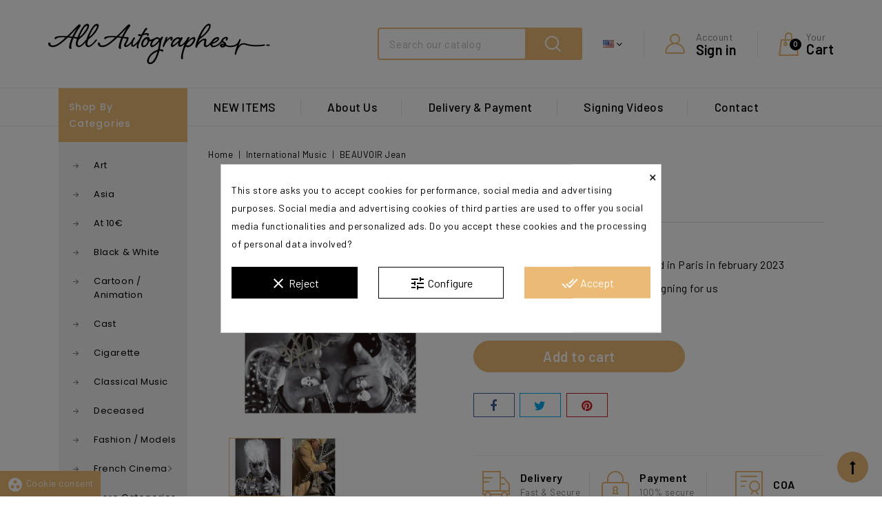

--- FILE ---
content_type: text/html; charset=utf-8
request_url: https://www.all-autographes.com/en/international-music/57474-beauvoir-jean.html
body_size: 16238
content:
<!doctype html>
<html lang="en">

  <head>
    
      
<meta charset="utf-8">


<meta http-equiv="x-ua-compatible" content="ie=edge">



  <link rel="canonical" href="https://www.all-autographes.com/en/international-music/57474-beauvoir-jean.html">

  <title>Signed Autograph BEAUVOIR Jean - All-Autographes.com</title>
  <meta name="description" content="BEAUVOIR Jean. Available on All-Autographes.com">
  <meta name="keywords" content="AUBER Brigitte">
        <link rel="canonical" href="https://www.all-autographes.com/en/international-music/57474-beauvoir-jean.html">
    
                  <link rel="alternate" href="https://www.all-autographes.com/fr/musique-internationale/57474-beauvoir-jean.html" hreflang="fr">
                  <link rel="alternate" href="https://www.all-autographes.com/en/international-music/57474-beauvoir-jean.html" hreflang="en-us">
        



<meta name='cookiesplus-added' content='true'><script data-keepinline='true' data-cfasync='false'>let cookiesplusCookieValue=null;if(window.cookiesplus_debug){debugger;}
for(let cookie of document.cookie.split(';')){let[cookieName,value]=cookie.trim().split('=');if(cookieName==='cookiesplus'){cookiesplusCookieValue=decodeURIComponent(value);break;}}
if(cookiesplusCookieValue===null){console.log('%ccookiesplus cookie doesn\'t exist','background: red; color: white');throw new Error('cookiesplus cookie not found');}
try{cookiesplusCookieValue=JSON.parse(cookiesplusCookieValue);}catch(e){console.error('Failed to parse cookiesplus cookie value',e);throw new Error('Invalid cookiesplus cookie value');}
const defaultConsents={'ad_storage':false,'ad_user_data':false,'ad_personalization':false,'analytics_storage':false,'functionality_storage':false,'personalization_storage':false,'security_storage':false,};Object.keys(defaultConsents).forEach(function(key){window[key]=false;});if(cookiesplusCookieValue&&cookiesplusCookieValue.consents){const cookiesplusConsents=Object.keys(cookiesplusCookieValue.consents).filter(v=>v.startsWith('cookiesplus-finality'));cookiesplusConsents.forEach(function(key){const consent_type=cookiesplusCookieValue.consent_mode?.[key]?.consent_type;if(typeof cookiesplusCookieValue.consents!=='undefined'&&typeof cookiesplusCookieValue.consents[key]!=='undefined'&&cookiesplusCookieValue.consents[key]==='on'&&consent_type){Object.entries(consent_type).forEach(([innerKey,value])=>{if(value){window[innerKey]=true;}});}});}
window.dataLayer=window.dataLayer||[];function gtag(){dataLayer.push(arguments);}
gtag('consent','default',{'ad_storage':'denied','ad_user_data':'denied','ad_personalization':'denied','analytics_storage':'denied','functionality_storage':'denied','personalization_storage':'denied','security_storage':'denied','wait_for_update':500});gtag('consent','update',{'ad_storage':window.ad_storage?'granted':'denied','ad_user_data':window.ad_user_data?'granted':'denied','ad_personalization':window.ad_personalization?'granted':'denied','analytics_storage':window.analytics_storage?'granted':'denied','functionality_storage':window.functionality_storage?'granted':'denied','personalization_storage':window.personalization_storage?'granted':'denied','security_storage':window.security_storage?'granted':'denied',});if(cookiesplusCookieValue.consent_mode){if(cookiesplusCookieValue.consent_mode['url_passthrough']!==undefined){gtag('set','url_passthrough',cookiesplusCookieValue.consent_mode['url_passthrough']);}
if(cookiesplusCookieValue.consent_mode['ads_data_redaction']!==undefined){gtag('set','ads_data_redaction',cookiesplusCookieValue.consent_mode['ads_data_redaction']);}}</script><meta name="viewport" content="width=device-width, initial-scale=1">



<link rel="apple-touch-icon" sizes="180x180" href="/apple-touch-icon.png">
<link rel="icon" type="image/png" sizes="32x32" href="/favicon-32x32.png">
<link rel="icon" type="image/png" sizes="16x16" href="/favicon-16x16.png">
<link rel="manifest" href="/site.webmanifest">


<!-- ThemeMagics added -->
<link href="https://fonts.googleapis.com/css?family=Poppins:200,300,400,500,600,700" rel="stylesheet">


    <link rel="stylesheet" href="https://www.all-autographes.com/themes/Shopdeal/assets/cache/theme-0853ea1077.css" type="text/css" media="all">




  

  <script type="text/javascript">
        var C_P_CMS_PAGE = 0;
        var C_P_CONSENT_DOWNLOAD = "https:\/\/www.all-autographes.com\/en\/module\/cookiesplus\/front";
        var C_P_COOKIE_CONFIG = {"1":{"cookies":[{"name":"apc_popup_session"},{"name":"cookiesplus"},{"name":"PHP_SESSID"},{"name":"PrestaShop-#"}]},"2":{"consent_type":{"ad_storage":"true","ad_user_data":"true","ad_personalization":"true"},"firingEvent":""},"3":{"cookies":[{"name":"collect"},{"name":"r\/collect"},{"name":"_ga"},{"name":"_gat"},{"name":"_ga_#"},{"name":"_gd#"},{"name":"_gid"}]},"4":{"cookies":[{"name":"ads\/ga-audiences"}],"consent_type":{"functionality_storage":"true","personalization_storage":"true","security_storage":"true"},"firingEvent":""}};
        var C_P_COOKIE_VALUE = "{}";
        var C_P_DATE = "2026-01-16 09:05:11";
        var C_P_DISPLAY_AGAIN = 0;
        var C_P_DOMAIN = ".all-autographes.com";
        var C_P_EXPIRY = 365;
        var C_P_FINALITIES_COUNT = 4;
        var C_P_NOT_AVAILABLE_OUTSIDE_EU = 1;
        var C_P_OVERLAY = "1";
        var C_P_OVERLAY_OPACITY = "0.5";
        var C_P_REFRESH = 0;
        var PS_COOKIE_SAMESITE = "Lax";
        var PS_COOKIE_SECURE = 1;
        var prestashop = {"cart":{"products":[],"totals":{"total":{"type":"total","label":"Total","amount":0,"value":"\u20ac0.00"},"total_including_tax":{"type":"total","label":"Total (tax incl.)","amount":0,"value":"\u20ac0.00"},"total_excluding_tax":{"type":"total","label":"Total (tax excl.)","amount":0,"value":"\u20ac0.00"}},"subtotals":{"products":{"type":"products","label":"Subtotal","amount":0,"value":"\u20ac0.00"},"discounts":null,"shipping":{"type":"shipping","label":"Shipping","amount":0,"value":"Free"},"tax":null},"products_count":0,"summary_string":"0 items","vouchers":{"allowed":1,"added":[]},"discounts":[],"minimalPurchase":0,"minimalPurchaseRequired":""},"currency":{"name":"Euro","iso_code":"EUR","iso_code_num":"978","sign":"\u20ac"},"customer":{"lastname":null,"firstname":null,"email":null,"birthday":null,"newsletter":null,"newsletter_date_add":null,"optin":null,"website":null,"company":null,"siret":null,"ape":null,"is_logged":false,"gender":{"type":null,"name":null},"addresses":[]},"language":{"name":"English (English)","iso_code":"en","locale":"en-US","language_code":"en-us","is_rtl":"0","date_format_lite":"m\/d\/Y","date_format_full":"m\/d\/Y H:i:s","id":3},"page":{"title":"","canonical":null,"meta":{"title":"Signed Autograph BEAUVOIR Jean - All-Autographes.com","description":"BEAUVOIR Jean. Available on All-Autographes.com","keywords":"AUBER Brigitte","robots":"index"},"page_name":"product","body_classes":{"lang-en":true,"lang-rtl":false,"country-FR":true,"currency-EUR":true,"layout-left-column":true,"page-product":true,"tax-display-enabled":true,"product-id-57474":true,"product-BEAUVOIR Jean":true,"product-id-category-108":true,"product-id-manufacturer-0":true,"product-id-supplier-0":true,"product-available-for-order":true},"admin_notifications":[]},"shop":{"name":"All Autographes","logo":"\/img\/all-autographes-logo-1600333984.jpg","stores_icon":"\/img\/logo_stores.png","favicon":"\/img\/favicon.ico"},"urls":{"base_url":"https:\/\/www.all-autographes.com\/","current_url":"https:\/\/www.all-autographes.com\/en\/international-music\/57474-beauvoir-jean.html","shop_domain_url":"https:\/\/www.all-autographes.com","img_ps_url":"https:\/\/www.all-autographes.com\/img\/","img_cat_url":"https:\/\/www.all-autographes.com\/img\/c\/","img_lang_url":"https:\/\/www.all-autographes.com\/img\/l\/","img_prod_url":"https:\/\/www.all-autographes.com\/img\/p\/","img_manu_url":"https:\/\/www.all-autographes.com\/img\/m\/","img_sup_url":"https:\/\/www.all-autographes.com\/img\/su\/","img_ship_url":"https:\/\/www.all-autographes.com\/img\/s\/","img_store_url":"https:\/\/www.all-autographes.com\/img\/st\/","img_col_url":"https:\/\/www.all-autographes.com\/img\/co\/","img_url":"https:\/\/www.all-autographes.com\/themes\/Shopdeal\/assets\/img\/","css_url":"https:\/\/www.all-autographes.com\/themes\/Shopdeal\/assets\/css\/","js_url":"https:\/\/www.all-autographes.com\/themes\/Shopdeal\/assets\/js\/","pic_url":"https:\/\/www.all-autographes.com\/upload\/","pages":{"address":"https:\/\/www.all-autographes.com\/en\/address","addresses":"https:\/\/www.all-autographes.com\/en\/addresses","authentication":"https:\/\/www.all-autographes.com\/en\/login","cart":"https:\/\/www.all-autographes.com\/en\/cart","category":"https:\/\/www.all-autographes.com\/en\/index.php?controller=category","cms":"https:\/\/www.all-autographes.com\/en\/index.php?controller=cms","contact":"https:\/\/www.all-autographes.com\/en\/contact-us","discount":"https:\/\/www.all-autographes.com\/en\/discount","guest_tracking":"https:\/\/www.all-autographes.com\/en\/guest-tracking","history":"https:\/\/www.all-autographes.com\/en\/order-history","identity":"https:\/\/www.all-autographes.com\/en\/identity","index":"https:\/\/www.all-autographes.com\/en\/","my_account":"https:\/\/www.all-autographes.com\/en\/my-account","order_confirmation":"https:\/\/www.all-autographes.com\/en\/order-confirmation","order_detail":"https:\/\/www.all-autographes.com\/en\/index.php?controller=order-detail","order_follow":"https:\/\/www.all-autographes.com\/en\/order-follow","order":"https:\/\/www.all-autographes.com\/en\/order","order_return":"https:\/\/www.all-autographes.com\/en\/index.php?controller=order-return","order_slip":"https:\/\/www.all-autographes.com\/en\/credit-slip","pagenotfound":"https:\/\/www.all-autographes.com\/en\/page-not-found","password":"https:\/\/www.all-autographes.com\/en\/password-recovery","pdf_invoice":"https:\/\/www.all-autographes.com\/en\/index.php?controller=pdf-invoice","pdf_order_return":"https:\/\/www.all-autographes.com\/en\/index.php?controller=pdf-order-return","pdf_order_slip":"https:\/\/www.all-autographes.com\/en\/index.php?controller=pdf-order-slip","prices_drop":"https:\/\/www.all-autographes.com\/en\/prices-drop","product":"https:\/\/www.all-autographes.com\/en\/index.php?controller=product","search":"https:\/\/www.all-autographes.com\/en\/search","sitemap":"https:\/\/www.all-autographes.com\/en\/sitemap","stores":"https:\/\/www.all-autographes.com\/en\/stores","supplier":"https:\/\/www.all-autographes.com\/en\/supplier","register":"https:\/\/www.all-autographes.com\/en\/login?create_account=1","order_login":"https:\/\/www.all-autographes.com\/en\/order?login=1"},"alternative_langs":{"fr":"https:\/\/www.all-autographes.com\/fr\/musique-internationale\/57474-beauvoir-jean.html","en-us":"https:\/\/www.all-autographes.com\/en\/international-music\/57474-beauvoir-jean.html"},"theme_assets":"\/themes\/Shopdeal\/assets\/","actions":{"logout":"https:\/\/www.all-autographes.com\/en\/?mylogout="},"no_picture_image":{"bySize":{"cart_default":{"url":"https:\/\/www.all-autographes.com\/img\/p\/en-default-cart_default.jpg","width":85,"height":85},"small_default":{"url":"https:\/\/www.all-autographes.com\/img\/p\/en-default-small_default.jpg","width":85,"height":85},"home_default":{"url":"https:\/\/www.all-autographes.com\/img\/p\/en-default-home_default.jpg","width":245,"height":245},"medium_default":{"url":"https:\/\/www.all-autographes.com\/img\/p\/en-default-medium_default.jpg","width":451,"height":451},"large_default":{"url":"https:\/\/www.all-autographes.com\/img\/p\/en-default-large_default.jpg","width":800,"height":800}},"small":{"url":"https:\/\/www.all-autographes.com\/img\/p\/en-default-cart_default.jpg","width":85,"height":85},"medium":{"url":"https:\/\/www.all-autographes.com\/img\/p\/en-default-home_default.jpg","width":245,"height":245},"large":{"url":"https:\/\/www.all-autographes.com\/img\/p\/en-default-large_default.jpg","width":800,"height":800},"legend":""}},"configuration":{"display_taxes_label":true,"display_prices_tax_incl":true,"is_catalog":false,"show_prices":true,"opt_in":{"partner":false},"quantity_discount":{"type":"discount","label":"Discount"},"voucher_enabled":1,"return_enabled":0},"field_required":[],"breadcrumb":{"links":[{"title":"Home","url":"https:\/\/www.all-autographes.com\/en\/"},{"title":"International Music","url":"https:\/\/www.all-autographes.com\/en\/108-international-music"},{"title":"BEAUVOIR Jean","url":"https:\/\/www.all-autographes.com\/en\/international-music\/57474-beauvoir-jean.html"}],"count":3},"link":{"protocol_link":"https:\/\/","protocol_content":"https:\/\/"},"time":1768550711,"static_token":"37ffc5e93b961bb5b6ee78bdea33def0","token":"1bc05d333f5cff352beaeca5aee69f63"};
        var psemailsubscription_subscription = "https:\/\/www.all-autographes.com\/en\/module\/ps_emailsubscription\/subscription";
      </script>



  <!-- emarketing start -->





<!-- emarketing end -->  <!-- START OF DOOFINDER SCRIPT -->
  <script type="text/javascript" defer="" src="https://eu1-search.doofinder.com/5/script/c71793a8bedce783d4d17c379fe0711a.js"></script>
  <!-- END OF DOOFINDER SCRIPT -->
  <!-- TO REGISTER CLICKS -->
<script>
  var dfProductLinks = [];
  var dfLinks = Object.keys(dfProductLinks);
  var doofinderAppendAfterBanner = "none";
  var doofinderQuerySelector = "#search_query_top";
</script>  
  <!-- END OF TO REGISTER CLICKS -->

<script>
var module_path_2p = "/modules/dmu2panalytics/";
var token_js = "2c1926f4edd9095e0f848c57ff87e01c";
var token_2p = "d6b1d83cc1d7364fb0741d2eb6dfc930";
var client_2p = "16969f137c638e";
</script>
<script src="/modules/dmu2panalytics/views/js/js-error.js"></script>
<script>var tdmucaptcha = 'cmw5c01JY2JYU1dJQ3NkUU5leXo5NjdDVTFhZTc4a1dieW1BTmpENUZuZVFOQWhCQ1plTkRYT2ZDYzNsOFE0cndNVWgyMDFkNkxFb1lEeXIyT0VOeGRGenJ0SEV5MlJKdkZPQXZoWU1aNjE2d0cyMTdHdGc4blBRd2JmdWV1TlE=';</script><style>div#cookiesplus-modal,#cookiesplus-modal>div,#cookiesplus-modal p{background-color:#fff !important}#cookiesplus-modal>div,#cookiesplus-modal p{color:#000 !important}#cookiesplus-modal button.cookiesplus-accept,#cookiesplus-modal button.cookiesplus-accept-encourage{background-color:#ebba74}#cookiesplus-modal button.cookiesplus-accept,#cookiesplus-modal button.cookiesplus-accept-encourage{border:1px solid #ebba74}#cookiesplus-modal button.cookiesplus-accept,#cookiesplus-modal button.cookiesplus-accept-encourage{color:#fff}#cookiesplus-modal button.cookiesplus-accept,#cookiesplus-modal button.cookiesplus-accept-encourage{font-size:16px}#cookiesplus-modal button.cookiesplus-more-information{background-color:#fff}#cookiesplus-modal button.cookiesplus-more-information{border:1px solid #000}#cookiesplus-modal button.cookiesplus-more-information{color:#000}#cookiesplus-modal button.cookiesplus-more-information{font-size:16px}#cookiesplus-modal button.cookiesplus-reject,#cookiesplus-modal button.cookiesplus-reject-encourage{background-color:#000}#cookiesplus-modal button.cookiesplus-reject,#cookiesplus-modal button.cookiesplus-reject-encourage{border:1px solid #000}#cookiesplus-modal button.cookiesplus-reject,#cookiesplus-modal button.cookiesplus-reject-encourage{color:#fff}#cookiesplus-modal button.cookiesplus-reject,#cookiesplus-modal button.cookiesplus-reject-encourage{font-size:16px}#cookiesplus-modal button.cookiesplus-save:not([disabled]){background-color:#ebba74}#cookiesplus-modal button.cookiesplus-save:not([disabled]){border:1px solid #ebba74}#cookiesplus-modal button.cookiesplus-save:not([disabled]){color:#fff}#cookiesplus-modal button.cookiesplus-save{font-size:16px}#cookiesplus-tab{bottom:0;left:0;background-color:#ebba74;color:#fff}</style><script async src="https://www.googletagmanager.com/gtag/js?id=G-5QKNBG28EH"></script>
<script>
	
	window.dataLayer = window.dataLayer || [];
	function gtag(){dataLayer.push(arguments);}
	gtag('js', new Date());
	
	gtag('config', 'G-5QKNBG28EH', {
		'anonymize_ip': true,
		'cookie_expires': 31536000	});
	
		gtag('config','AW-1006802754');
	</script>





    
  <meta property="og:type" content="product">
  <meta property="og:url" content="https://www.all-autographes.com/en/international-music/57474-beauvoir-jean.html">
  <meta property="og:title" content="Signed Autograph BEAUVOIR Jean - All-Autographes.com">
  <meta property="og:site_name" content="All Autographes">
  <meta property="og:description" content="BEAUVOIR Jean. Available on All-Autographes.com">
  <meta property="og:image" content="https://www.all-autographes.com/103040-large_default/beauvoir-jean.jpg">
  <meta property="product:pretax_price:amount" content="50">
  <meta property="product:pretax_price:currency" content="EUR">
  <meta property="product:price:amount" content="50">
  <meta property="product:price:currency" content="EUR">
  
  </head>

  <body id="product" class="lang-en country-fr currency-eur layout-left-column page-product tax-display-enabled product-id-57474 product-beauvoir-jean product-id-category-108 product-id-manufacturer-0 product-id-supplier-0 product-available-for-order">

    
    	
    

    <main id="page">
      
              

      <header id="header">
        
          
  <div class="header-banner">
    
  </div>






	<div class="header-top">
		<div class="container">
			<div class="header_logo">
				<a href="https://www.all-autographes.com/">
				<img class="logo img-responsive" src="/img/all-autographes-logo-1600333984.jpg" alt="All Autographes">
				</a>
			</div>
			<div id="desktop_cart">
  <div class="blockcart cart-preview inactive" data-refresh-url="//www.all-autographes.com/en/module/ps_shoppingcart/ajax">
    <div class="header blockcart-header dropdown js-dropdown">
		 
		<a class="shopping-cart" rel="nofollow" href="//www.all-autographes.com/en/cart?action=show" >
			<span class="cart-headding">
				<span>Your</span>
				<span>Cart<span>
			</span>
			<span class="mobile_count">0</span>
		</a>
		 
		
	      </div>
  </div>
</div>
  <div id="desktop_account">
      <div class="user-info">
      <a          
      href="https://www.all-autographes.com/en/my-account"
          title="Log in to your customer account"
          rel="nofollow"
        ><span class="user-info-title">
        <span class="account_title">Account</span>
        <span class="account_subtitle">Sign in</span>		
      </span></a>
    </div>
  
  </div>

<div id="desktop_language">
	<div class="language-selector dropdown js-dropdown">
		<span class="expand-more" data-toggle="dropdown" aria-haspopup="true" aria-expanded="false" id="language-dropdown">
			<img class="lang-flag" src="https://www.all-autographes.com/img/l/3.jpg"/>
			<span class="dropdown-arrow"></span>
		</span>
		<ul class="dropdown-menu" aria-labelledby="language-dropdown">
					<li >
				<a href="https://www.all-autographes.com/fr/musique-internationale/57474-beauvoir-jean.html" class="dropdown-item"><img class="lang-flag" src="https://www.all-autographes.com/img/l/1.jpg"/> Français</a>
			</li>
					<li  class="current" >
				<a href="https://www.all-autographes.com/en/international-music/57474-beauvoir-jean.html" class="dropdown-item"><img class="lang-flag" src="https://www.all-autographes.com/img/l/3.jpg"/> English</a>
			</li>
				</ul>
	</div>
</div>
<div id="tmgheadercmsblock" class="header-cms-block">  
	
</div>
<!-- Block search module TOP -->
<div id="desktop_search">
	<div class="col-lg-4 col-md-5 col-sm-12 search-widget" data-search-controller-url="//www.all-autographes.com/en/search">
		<span class="search_button"></span>
		<div class="search_toggle">
			<form method="get" action="//www.all-autographes.com/en/search">
				<input type="hidden" name="controller" value="search">
				<input type="text" name="s" value="" placeholder="Search our catalog">
				<button type="submit">Search</button>
			</form>
		</div>
	</div>
</div>
<!-- /Block search module TOP -->
				
		</div>
	</div>	

<div class="header-top-inner">
<div class="container">
		


<div class="text-xs-left mobile hidden-lg-up mobile-menu">
	<div class="menu-icon">
		<div class="cat-title">Menu</div>		  
	</div>
	
	<div id="mobile_top_menu_wrapper" class="row hidden-lg-up">
		<div class="mobile-menu-inner">
			<div class="menu-icon">
				<div class="cat-title">Menu</div>		  
			</div>
			
			<div class="js-top-menu mobile" id="_mobile_top_menu"></div>
			<div class="js-top-menu mobile" id="_mobile_main_menu"></div>
		</div>
	</div>
</div>

 
<div class="menu horizontal-menu col-lg-12 js-top-menu position-static hidden-md-down" id="_desktop_main_menu">
	
          <ul class="top-menu  container" id="top-menu" data-depth="0">
                    <li class="category" id="category-116">
                          <a
                class="dropdown-item"
                href="https://www.all-autographes.com/en/116-new-items" data-depth="0"
                              >
                                NEW ITEMS
              </a>
                          </li>
                    <li class="cms-page" id="cms-page-6">
                          <a
                class="dropdown-item"
                href="https://www.all-autographes.com/en/content/6-about-us" data-depth="0"
                              >
                                About Us
              </a>
                          </li>
                    <li class="cms-page" id="cms-page-7">
                          <a
                class="dropdown-item"
                href="https://www.all-autographes.com/en/content/7-delivery-payment" data-depth="0"
                              >
                                Delivery &amp; Payment
              </a>
                          </li>
                    <li class="link" id="lnk-signing-videos">
                          <a
                class="dropdown-item"
                href="https://www.youtube.com/user/allautographes" data-depth="0"
                 target="_blank"               >
                                Signing Videos 
              </a>
                          </li>
                    <li class="link" id="lnk-contact">
                          <a
                class="dropdown-item"
                href="/fr/nous-contacter" data-depth="0"
                              >
                                Contact
              </a>
                          </li>
              </ul>
    
</div>
		<div id="mobile_search"></div>
		<div id="mobile_account"></div>
		<div id="mobile_cart"></div>
</div>
</div>	        
      </header>

      
        
<aside id="notifications">
  <div class="container">
    
    
    
      </div>
</aside>
      
      		
    <div class="container box-container">     	
	  <section id="wrapper">
	  	<div class="container"> 

       
		  <div id="columns_inner">
			  
				<div id="left-column" class="col-xs-12" style="width:18.20%">
				  					

<script type="text/javascript">
prestashop.tmg_verticalmenu = {};
prestashop.tmg_verticalmenu.more = "More categories";
prestashop.tmg_verticalmenu.less = "Less categories";
</script>	
<div class="menu vertical-menu js-top-menu position-static hidden-md-down">
    <div id="tmgverticalmenublock" class="block verticalmenu-block">
		<p class="h4 block_title">Shop By Categories<span class="dropdown-arrow"></span></p>	
		<div class="block_content verticalmenu_block" id="_desktop_top_menu">
			
  <ul class="top-menu" id="top-menu" data-depth="0"><li class="category" id="tmgcategory-88"><a href="https://www.all-autographes.com/en/88-art" class="dropdown-item" data-depth="0" >Art</a></li><li class="category" id="tmgcategory-130"><a href="https://www.all-autographes.com/en/130-asia" class="dropdown-item" data-depth="0" >Asia</a></li><li class="category" id="tmgcategory-123"><a href="https://www.all-autographes.com/en/123-at-10" class="dropdown-item" data-depth="0" >At 10€</a></li><li class="category" id="tmgcategory-121"><a href="https://www.all-autographes.com/en/121-black-white" class="dropdown-item" data-depth="0" >Black &amp; White</a></li><li class="category" id="tmgcategory-104"><a href="https://www.all-autographes.com/en/104-cartoon-animation" class="dropdown-item" data-depth="0" >Cartoon / Animation</a></li><li class="category" id="tmgcategory-113"><a href="https://www.all-autographes.com/en/113-cast" class="dropdown-item" data-depth="0" >Cast</a></li><li class="category" id="tmgcategory-134"><a href="https://www.all-autographes.com/en/134-cigarette" class="dropdown-item" data-depth="0" >Cigarette</a></li><li class="category" id="tmgcategory-117"><a href="https://www.all-autographes.com/en/117-classical-music" class="dropdown-item" data-depth="0" >Classical Music</a></li><li class="category" id="tmgcategory-133"><a href="https://www.all-autographes.com/en/133-deceased" class="dropdown-item" data-depth="0" >Deceased</a></li><li class="category" id="tmgcategory-110"><a href="https://www.all-autographes.com/en/110-fashion-models" class="dropdown-item" data-depth="0" >Fashion / Models</a></li><li class="category" id="tmgcategory-84"><a href="https://www.all-autographes.com/en/84-french-cinema" class="dropdown-item" data-depth="0" >			  <span class="pull-xs-right hidden-lg-up"><span data-target="#top_sub_menu_46674" data-toggle="collapse" class="navbar-toggler collapse-icons"><i class="fa-icon add">&nbsp;</i><i class="fa-icon remove">&nbsp;</i></span></span> <span class="pull-xs-right sub-menu-arrow"></span>French Cinema</a>			  <div  class="popover sub-menu js-sub-menu collapse" id="top_sub_menu_46674">
  <ul class="top-menu"  data-depth="1"><li class="category" id="tmgcategory-85"><a href="https://www.all-autographes.com/en/85-french-actors" class="dropdown-item dropdown-submenu" data-depth="1" >French Actors</a></li><li class="category" id="tmgcategory-86"><a href="https://www.all-autographes.com/en/86-french-actresses" class="dropdown-item dropdown-submenu" data-depth="1" >French Actresses</a></li><li class="category" id="tmgcategory-87"><a href="https://www.all-autographes.com/en/87-french-directors" class="dropdown-item dropdown-submenu" data-depth="1" >French Directors</a></li></ul><div class="menu-images-container"></div></div></li><li class="category" id="tmgcategory-109"><a href="https://www.all-autographes.com/en/109-french-music" class="dropdown-item" data-depth="0" >French Music</a></li><li class="category" id="tmgcategory-124"><a href="https://www.all-autographes.com/en/124-harry-potter" class="dropdown-item" data-depth="0" >Harry Potter</a></li><li class="category" id="tmgcategory-137"><a href="https://www.all-autographes.com/en/137-hobbit-lord-of-the-rings" class="dropdown-item" data-depth="0" >Hobbit / Lord of the Rings</a></li><li class="category" id="tmgcategory-126"><a href="https://www.all-autographes.com/en/126-humorist" class="dropdown-item" data-depth="0" >Humorist</a></li><li class="category" id="tmgcategory-128"><a href="https://www.all-autographes.com/en/128-hunger-games" class="dropdown-item" data-depth="0" >Hunger Games</a></li><li class="category" id="tmgcategory-125"><a href="https://www.all-autographes.com/en/125-index-card" class="dropdown-item" data-depth="0" >Index Card</a></li><li class="category" id="tmgcategory-80"><a href="https://www.all-autographes.com/en/80-international-cinema" class="dropdown-item" data-depth="0" >			  <span class="pull-xs-right hidden-lg-up"><span data-target="#top_sub_menu_65775" data-toggle="collapse" class="navbar-toggler collapse-icons"><i class="fa-icon add">&nbsp;</i><i class="fa-icon remove">&nbsp;</i></span></span> <span class="pull-xs-right sub-menu-arrow"></span>International Cinema</a>			  <div  class="popover sub-menu js-sub-menu collapse" id="top_sub_menu_65775">
  <ul class="top-menu"  data-depth="1"><li class="category" id="tmgcategory-81"><a href="https://www.all-autographes.com/en/81-international-actors" class="dropdown-item dropdown-submenu" data-depth="1" >International Actors</a></li><li class="category" id="tmgcategory-82"><a href="https://www.all-autographes.com/en/82-international-actresses" class="dropdown-item dropdown-submenu" data-depth="1" >International Actresses</a></li><li class="category" id="tmgcategory-83"><a href="https://www.all-autographes.com/en/83-international-directors" class="dropdown-item dropdown-submenu" data-depth="1" >International Directors</a></li></ul><div class="menu-images-container"></div></div></li><li class="category" id="tmgcategory-108"><a href="https://www.all-autographes.com/en/108-international-music" class="dropdown-item" data-depth="0" >International Music</a></li><li class="category" id="tmgcategory-127"><a href="https://www.all-autographes.com/en/127-james-bond" class="dropdown-item" data-depth="0" >James Bond</a></li><li class="category" id="tmgcategory-131"><a href="https://www.all-autographes.com/en/131-jazz" class="dropdown-item" data-depth="0" >Jazz</a></li><li class="category" id="tmgcategory-119"><a href="https://www.all-autographes.com/en/119-literature-comics" class="dropdown-item" data-depth="0" >Literature / Comics</a></li><li class="category" id="tmgcategory-129"><a href="https://www.all-autographes.com/en/129-marvel-super-heroes" class="dropdown-item" data-depth="0" >Marvel / Super Heroes</a></li><li class="category" id="tmgcategory-120"><a href="https://www.all-autographes.com/en/120-miscellaneous" class="dropdown-item" data-depth="0" >Miscellaneous</a></li><li class="category" id="tmgcategory-116"><a href="https://www.all-autographes.com/en/116-new-items" class="dropdown-item" data-depth="0" >NEW ITEMS</a></li><li class="category" id="tmgcategory-136"><a href="https://www.all-autographes.com/en/136-nobel-prizes" class="dropdown-item" data-depth="0" >Nobel Prizes</a></li><li class="category" id="tmgcategory-122"><a href="https://www.all-autographes.com/en/122-oscars-prizes" class="dropdown-item" data-depth="0" >Oscars &amp; Prizes</a></li><li class="category" id="tmgcategory-111"><a href="https://www.all-autographes.com/en/111-politics" class="dropdown-item" data-depth="0" >Politics</a></li><li class="category" id="tmgcategory-105"><a href="https://www.all-autographes.com/en/105-posters" class="dropdown-item" data-depth="0" >Posters</a></li><li class="category" id="tmgcategory-132"><a href="https://www.all-autographes.com/en/132-psg" class="dropdown-item" data-depth="0" >PSG</a></li><li class="category" id="tmgcategory-77"><a href="https://www.all-autographes.com/en/77-sexy" class="dropdown-item" data-depth="0" >			  <span class="pull-xs-right hidden-lg-up"><span data-target="#top_sub_menu_85868" data-toggle="collapse" class="navbar-toggler collapse-icons"><i class="fa-icon add">&nbsp;</i><i class="fa-icon remove">&nbsp;</i></span></span> <span class="pull-xs-right sub-menu-arrow"></span>Sexy</a>			  <div  class="popover sub-menu js-sub-menu collapse" id="top_sub_menu_85868">
  <ul class="top-menu"  data-depth="1"><li class="category" id="tmgcategory-78"><a href="https://www.all-autographes.com/en/78-men" class="dropdown-item dropdown-submenu" data-depth="1" >Men</a></li><li class="category" id="tmgcategory-79"><a href="https://www.all-autographes.com/en/79-women" class="dropdown-item dropdown-submenu" data-depth="1" >Women</a></li></ul><div class="menu-images-container"></div></div></li><li class="category" id="tmgcategory-92"><a href="https://www.all-autographes.com/en/92-sport" class="dropdown-item" data-depth="0" >			  <span class="pull-xs-right hidden-lg-up"><span data-target="#top_sub_menu_52291" data-toggle="collapse" class="navbar-toggler collapse-icons"><i class="fa-icon add">&nbsp;</i><i class="fa-icon remove">&nbsp;</i></span></span> <span class="pull-xs-right sub-menu-arrow"></span>Sport</a>			  <div  class="popover sub-menu js-sub-menu collapse" id="top_sub_menu_52291">
  <ul class="top-menu"  data-depth="1"><li class="category" id="tmgcategory-93"><a href="https://www.all-autographes.com/en/93-athletics" class="dropdown-item dropdown-submenu" data-depth="1" >Athletics</a></li><li class="category" id="tmgcategory-95"><a href="https://www.all-autographes.com/en/95-basketball" class="dropdown-item dropdown-submenu" data-depth="1" >Basketball</a></li><li class="category" id="tmgcategory-96"><a href="https://www.all-autographes.com/en/96-cycling" class="dropdown-item dropdown-submenu" data-depth="1" >Cycling</a></li><li class="category" id="tmgcategory-101"><a href="https://www.all-autographes.com/en/101-fighting-sports" class="dropdown-item dropdown-submenu" data-depth="1" >Fighting Sports</a></li><li class="category" id="tmgcategory-97"><a href="https://www.all-autographes.com/en/97-football" class="dropdown-item dropdown-submenu" data-depth="1" >Football</a></li><li class="category" id="tmgcategory-94"><a href="https://www.all-autographes.com/en/94-mecanics" class="dropdown-item dropdown-submenu" data-depth="1" >Mecanics</a></li><li class="category" id="tmgcategory-103"><a href="https://www.all-autographes.com/en/103-others" class="dropdown-item dropdown-submenu" data-depth="1" >Others</a></li><li class="category" id="tmgcategory-99"><a href="https://www.all-autographes.com/en/99-rugby" class="dropdown-item dropdown-submenu" data-depth="1" >Rugby</a></li><li class="category" id="tmgcategory-100"><a href="https://www.all-autographes.com/en/100-skiing-ice-sports" class="dropdown-item dropdown-submenu" data-depth="1" >Skiing / Ice Sports</a></li><li class="category" id="tmgcategory-98"><a href="https://www.all-autographes.com/en/98-swimming-water-sports" class="dropdown-item dropdown-submenu" data-depth="1" >Swimming / Water Sports</a></li><li class="category" id="tmgcategory-102"><a href="https://www.all-autographes.com/en/102-tennis" class="dropdown-item dropdown-submenu" data-depth="1" >Tennis</a></li></ul><div class="menu-images-container"></div></div></li><li class="category" id="tmgcategory-114"><a href="https://www.all-autographes.com/en/114-star-wars" class="dropdown-item" data-depth="0" >Star Wars</a></li><li class="category" id="tmgcategory-118"><a href="https://www.all-autographes.com/en/118-tv-hosts" class="dropdown-item" data-depth="0" >TV Hosts</a></li><li class="category" id="tmgcategory-107"><a href="https://www.all-autographes.com/en/107-tv-shows" class="dropdown-item" data-depth="0" >TV Shows</a></li><li class="category" id="tmgcategory-135"><a href="https://www.all-autographes.com/en/135-vinyl-records" class="dropdown-item" data-depth="0" >Vinyl / Records</a></li></ul>
		</div>
	</div>
</div>
<div class="dmuthemeblocks-reassurance block">
	<p class="block_title hidden-md-down">Your advantages</p>
	<p class="block_title hidden-lg-up" data-target="#reassurance_block_toggle" data-toggle="collapse">
		Your advantages
		<span class="pull-xs-right">
		  <span class="navbar-toggler collapse-icons">
			<i class="fa-icon add"></i>
			<i class="fa-icon remove"></i>
		  </span>
		</span>
	</p>
	<div id="reassurance_block_toggle" class="block_content collapse">

<ul>
	<li><div class="dmuthemeblocks-reassurance-item"><div class="item"><figure><img src="/modules/dmuthemeblocks/images/5f687f776dbee.jpg" alt="Delivery"></figure>
<div class="content">
    <div class="title">Delivery</div>
    <div class="text">Fast &amp; Secure</div>
</div>
</div>   </div></li>
	<li><div class="dmuthemeblocks-reassurance-item"><div class="item"><figure><img src="/modules/dmuthemeblocks/images/5f687f901cb35.jpg" alt="Payment"></figure>
<div class="content">
    <div class="title">Payment</div>
    <div class="text">100% secure</div>
</div>
</div>   </div></li>
	<li><div class="dmuthemeblocks-reassurance-item"><div class="item"><figure><img src="/modules/dmuthemeblocks/images/5f687fa515455.jpg" alt="COA"></figure>
<div class="content">
    <div class="title">COA</div>
    <div class="text"></div>
</div>
</div>   </div></li>
</ul>

		<div class="reassurance-footer">
					<span class="input_1">Any question ?</span>					<span class="input_2">Contact us</span>					<span class="input_3">We always answer!</span>		</div>

	</div>
</div><div class="customtext block   h-100">
    <a href="https://www.all-autographes.com/en/new-products">    <div class="row h-100 align-items-center no-gutters">
    
        <span class="input_1">View all</span>        <span class="input_2">new items</span>                            
    </div>
    </a></div>
				  				</div>
			  

			  
  <div id="content-wrapper" class="left-column col-xs-12 col-sm-8 col-md-9" style="width:81.80%">


			<nav data-depth="3" class="breadcrumb">
   <div class="container">
  <ol itemscope itemtype="http://schema.org/BreadcrumbList">
    
          
      <li itemprop="itemListElement" itemscope itemtype="http://schema.org/ListItem">
        <a itemprop="item" href="https://www.all-autographes.com/en/"><span itemprop="name">Home</span></a>
        <meta itemprop="position" content="1">
      </li>
      
          
      <li itemprop="itemListElement" itemscope itemtype="http://schema.org/ListItem">
        <a itemprop="item" href="https://www.all-autographes.com/en/108-international-music"><span itemprop="name">International Music</span></a>
        <meta itemprop="position" content="2">
      </li>
      
          
      <li itemprop="itemListElement" itemscope itemtype="http://schema.org/ListItem">
        <a itemprop="item" href="https://www.all-autographes.com/en/international-music/57474-beauvoir-jean.html"><span itemprop="name">BEAUVOIR Jean</span></a>
        <meta itemprop="position" content="3">
      </li>
      
        
  </ol>
  </div>
</nav>
		  
    

  <section id="main" itemscope itemtype="https://schema.org/Product">
    <meta itemprop="url" content="https://www.all-autographes.com/en/international-music/57474-beauvoir-jean.html">

    <div class="row">
      <div class="pp-left-column col-xs-12 col-sm-5 col-md-5">
        
          <section class="page-content" id="content">
            <div class="product-leftside">
			
              
                <div class="images-container">
  
    <div class="product-cover">

              
                <ul class="product-flags">
                                  </ul>
              

      <a href='https://www.all-autographes.com/103040-large_default/beauvoir-jean.jpg'>
	  <img class="js-qv-product-cover" src="https://www.all-autographes.com/103040-large_default/beauvoir-jean.jpg" alt="" title="" style="width:100%;" itemprop="image">
      </a>
	  <div class="layer hidden-sm-down" data-toggle="modal" data-target="#product-modal">
        <i class="fa fa-arrows-alt zoom-in"></i>
      </div>
    </div>
  

  
	 <!-- Define Number of product for SLIDER -->
		
	<div class="js-qv-mask mask additional_grid">		
					<ul class="product_list grid row gridcount">
			
		         <li class="thumb-container product_item col-xs-12 col-sm-6 col-md-6 col-lg-4 col-xl-3">
            <img
              class="thumb js-thumb  selected "
              data-image-medium-src="https://www.all-autographes.com/103040-medium_default/beauvoir-jean.jpg"
              data-image-large-src="https://www.all-autographes.com/103040-large_default/beauvoir-jean.jpg"
              src="https://www.all-autographes.com/103040-home_default/beauvoir-jean.jpg"
              alt=""
              title=""
              width="95"
              itemprop="image"
            >
          </li>
                 <li class="thumb-container product_item col-xs-12 col-sm-6 col-md-6 col-lg-4 col-xl-3">
            <img
              class="thumb js-thumb "
              data-image-medium-src="https://www.all-autographes.com/103038-medium_default/beauvoir-jean.jpg"
              data-image-large-src="https://www.all-autographes.com/103038-large_default/beauvoir-jean.jpg"
              src="https://www.all-autographes.com/103038-home_default/beauvoir-jean.jpg"
              alt=""
              title=""
              width="95"
              itemprop="image"
            >
          </li>
              </ul>
	  
	  	  
    </div>
  
</div>
              
            
			</div>
          </section>
        
        </div>
		
        <div class="pp-right-column col-xs-12  col-sm-7 col-md-7">
          
            
              <h1 class="h1 productpage_title" itemprop="name">                        BEAUVOIR Jean
                        </h1>
            
          
		  
		  <!-- ThemeMagics added -->
		  
			
		 
		 
		  
		  				  <div class="product-reference">
				<label class="label">Reference: </label>
				<span itemprop="sku">beauvoir-jean-0323043</span>
			  </div>
					  
		  
		  
			  		   

          <div class="product-information">
            
              <div id="product-description-short-57474" itemprop="description"><p><span class="ydpd295ff6ayiv1266166695" style="text-align:left;" id="ydpd295ff6ayiv1266166695texte_description_fiche_produit"><span class="ydpd295ff6ayiv1266166695" style="text-align:left;"><span class="ydpd295ff6ayiv1266166695" style="text-align:left;">In person signed 8 x 10 photo, obtained in Paris in february 2023</span><span class="ydpd295ff6ayiv1266166695" style="text-align:left;"><br /></span><span class="ydpd295ff6ayiv1266166695"></span></span></span></p>
<p></p>
<p><span class="ydpd295ff6ayiv1266166695" style="text-align:left;"><span class="ydpd295ff6ayiv1266166695" style="text-align:left;"><span class="ydpd295ff6ayiv1266166695">Find in second image Jean Beauvoir signing for us</span></span></span></p></div>
            

            
            <div class="product-actions">
              
                <form action="https://www.all-autographes.com/en/cart" method="post" id="add-to-cart-or-refresh">
                  <input type="hidden" name="token" value="37ffc5e93b961bb5b6ee78bdea33def0">
                  <input type="hidden" name="id_product" value="57474" id="product_page_product_id">
                  <input type="hidden" name="id_customization" value="0" id="product_customization_id">

                  
                    <div class="product-variants">
  </div>
                  

                  
                                      

                  
                    <section class="product-discounts">
  </section>
                  
				  
				  
				  
					  <div class="product-prices">
    
          

    
      <div
        class="product-price h5 "
        itemprop="offers"
        itemscope
        itemtype="https://schema.org/Offer"
      >
        <link itemprop="availability" href="https://schema.org/InStock"/>
        <meta itemprop="priceCurrency" content="EUR">

        <div class="current-price">
          <span itemprop="price" content="50">€50.00</span>

                  </div>

        
                  
      </div>
    

    
          

    
          

    
          

    

    <div class="tax-shipping-delivery-label">
              Tax included
            
      
                        </div>
  </div>
				  
				  
                  
                    <div class="product-add-to-cart">
     <!-- <span class="control-label">Quantity</span>-->
    
      <div class="add">
        <button class="btn btn-primary add-to-cart" data-button-action="add-to-cart" type="submit" >
          Add to cart
        </button>
      </div>
      <div class="clearfix"></div>
      <input type="hidden" name="qty" value="1">
    
    	
	
          

    
          
	
  </div>
                  

                  
                    <div class="product-additional-info">
  
      <div class="social-sharing">
      <span>Share</span>
      <ul>
                  <li class="facebook icon-gray"><a href="https://www.facebook.com/sharer.php?u=https%3A%2F%2Fwww.all-autographes.com%2Fen%2Finternational-music%2F57474-beauvoir-jean.html" class="" title="Share" target="_blank"></a></li>
                  <li class="twitter icon-gray"><a href="https://twitter.com/intent/tweet?text=BEAUVOIR+Jean https%3A%2F%2Fwww.all-autographes.com%2Fen%2Finternational-music%2F57474-beauvoir-jean.html" class="" title="Tweet" target="_blank"></a></li>
                  <li class="pinterest icon-gray"><a href="https://www.pinterest.com/pin/create/button/?media=https%3A%2F%2Fwww.all-autographes.com%2F103040%2Fbeauvoir-jean.jpg&amp;url=https%3A%2F%2Fwww.all-autographes.com%2Fen%2Finternational-music%2F57474-beauvoir-jean.html" class="" title="Pinterest" target="_blank"></a></li>
              </ul>
    </div>
  

</div>
                  

                                    
				  
                </form>
              

            </div>

            

                            <div class="dmuthemeblocks-reassurance block">

<ul>
	<li><div class="dmuthemeblocks-reassurance-item"><div class="item"><figure><img src="/modules/dmuthemeblocks/images/5f687f776dbee.jpg" alt="Delivery"></figure>
<div class="content">
    <div class="title">Delivery</div>
    <div class="text">Fast &amp; Secure</div>
</div>
</div>   </div></li>
	<li><div class="dmuthemeblocks-reassurance-item"><div class="item"><figure><img src="/modules/dmuthemeblocks/images/5f687f901cb35.jpg" alt="Payment"></figure>
<div class="content">
    <div class="title">Payment</div>
    <div class="text">100% secure</div>
</div>
</div>   </div></li>
	<li><div class="dmuthemeblocks-reassurance-item"><div class="item"><figure><img src="/modules/dmuthemeblocks/images/5f687fa515455.jpg" alt="COA"></figure>
<div class="content">
    <div class="title">COA</div>
    <div class="text"></div>
</div>
</div>   </div></li>
</ul>

</div>
              
            	
 			      
        </div>
      </div>
    </div>
	
	
		
    
          

    
      <div id="js-ps_checkout-express-button-container">
</div>
<section class="featured-products productscategory-products clearfix">
	<p class="h1 products-section-title text-uppercase">
			8 similar products:
		</p>
  
	<div class="products">
		 <!-- Define Number of product for SLIDER -->
				
					<ul id="productscategory-grid" class="productscategory_grid product_list grid row gridcount">
			
					<li class="item">
				
<div class="product-miniature js-product-miniature" data-id-product="57468" data-id-product-attribute="0" itemscope itemtype="http://schema.org/Product">
  <div class="thumbnail-container">
    
      <a href="https://www.all-autographes.com/en/international-music/57468-beauvoir-jean.html" class="thumbnail product-thumbnail">
        <img
          src = "https://www.all-autographes.com/103021-home_default/beauvoir-jean.jpg"
            alt = "BEAUVOIR Jean"
          data-full-size-image-url = "https://www.all-autographes.com/103021-large_default/beauvoir-jean.jpg"
        >
		
      </a>
    

    <div class="outer-functional">
		<div class="functional-buttons">
			
			<a href="#" class="quick-view" data-link-action="quickview">
				<i class="material-icons search">&#xE417;</i> Quick view
			</a>
				

			
									<div class="product-actions">
						<a href="https://www.all-autographes.com/en/international-music/57468-beauvoir-jean.html" class="btn btn-primary add-to-cart view_page">
							View Detail
						</a>
					</div>
							
		</div>
	</div>

	
	  <ul class="product-flags">
			  </ul>
	
		
 </div>

    <div class="product-description">
	  
	  
			
	  
      
	  
        <span class="h3 product-title" itemprop="name"><a href="https://www.all-autographes.com/en/international-music/57468-beauvoir-jean.html">BEAUVOIR Jean</a></span>
      

      
                  <div class="product-price-and-shipping">
            
            

            <span itemprop="price" class="price">€50.00</span>

            

            
          </div>
              
	  	 
		<div class="highlighted-informations no-variants hidden-sm-down">
	
		  
					  
		</div>
	</div>
</div>
			</li>
					<li class="item">
				
<div class="product-miniature js-product-miniature" data-id-product="57469" data-id-product-attribute="0" itemscope itemtype="http://schema.org/Product">
  <div class="thumbnail-container">
    
      <a href="https://www.all-autographes.com/en/international-music/57469-beauvoir-jean.html" class="thumbnail product-thumbnail">
        <img
          src = "https://www.all-autographes.com/103025-home_default/beauvoir-jean.jpg"
            alt = "BEAUVOIR Jean"
          data-full-size-image-url = "https://www.all-autographes.com/103025-large_default/beauvoir-jean.jpg"
        >
		
      </a>
    

    <div class="outer-functional">
		<div class="functional-buttons">
			
			<a href="#" class="quick-view" data-link-action="quickview">
				<i class="material-icons search">&#xE417;</i> Quick view
			</a>
				

			
									<div class="product-actions">
						<a href="https://www.all-autographes.com/en/international-music/57469-beauvoir-jean.html" class="btn btn-primary add-to-cart view_page">
							View Detail
						</a>
					</div>
							
		</div>
	</div>

	
	  <ul class="product-flags">
			  </ul>
	
		
 </div>

    <div class="product-description">
	  
	  
			
	  
      
	  
        <span class="h3 product-title" itemprop="name"><a href="https://www.all-autographes.com/en/international-music/57469-beauvoir-jean.html">BEAUVOIR Jean</a></span>
      

      
                  <div class="product-price-and-shipping">
            
            

            <span itemprop="price" class="price">€50.00</span>

            

            
          </div>
              
	  	 
		<div class="highlighted-informations no-variants hidden-sm-down">
	
		  
					  
		</div>
	</div>
</div>
			</li>
					<li class="item">
				
<div class="product-miniature js-product-miniature" data-id-product="57470" data-id-product-attribute="0" itemscope itemtype="http://schema.org/Product">
  <div class="thumbnail-container">
    
      <a href="https://www.all-autographes.com/en/international-music/57470-beauvoir-jean.html" class="thumbnail product-thumbnail">
        <img
          src = "https://www.all-autographes.com/103028-home_default/beauvoir-jean.jpg"
            alt = "BEAUVOIR Jean"
          data-full-size-image-url = "https://www.all-autographes.com/103028-large_default/beauvoir-jean.jpg"
        >
		
      </a>
    

    <div class="outer-functional">
		<div class="functional-buttons">
			
			<a href="#" class="quick-view" data-link-action="quickview">
				<i class="material-icons search">&#xE417;</i> Quick view
			</a>
				

			
									<div class="product-actions">
						<a href="https://www.all-autographes.com/en/international-music/57470-beauvoir-jean.html" class="btn btn-primary add-to-cart view_page">
							View Detail
						</a>
					</div>
							
		</div>
	</div>

	
	  <ul class="product-flags">
			  </ul>
	
		
 </div>

    <div class="product-description">
	  
	  
			
	  
      
	  
        <span class="h3 product-title" itemprop="name"><a href="https://www.all-autographes.com/en/international-music/57470-beauvoir-jean.html">BEAUVOIR Jean</a></span>
      

      
                  <div class="product-price-and-shipping">
            
            

            <span itemprop="price" class="price">€50.00</span>

            

            
          </div>
              
	  	 
		<div class="highlighted-informations no-variants hidden-sm-down">
	
		  
					  
		</div>
	</div>
</div>
			</li>
					<li class="item">
				
<div class="product-miniature js-product-miniature" data-id-product="57471" data-id-product-attribute="0" itemscope itemtype="http://schema.org/Product">
  <div class="thumbnail-container">
    
      <a href="https://www.all-autographes.com/en/international-music/57471-beauvoir-jean.html" class="thumbnail product-thumbnail">
        <img
          src = "https://www.all-autographes.com/103031-home_default/beauvoir-jean.jpg"
            alt = "BEAUVOIR Jean"
          data-full-size-image-url = "https://www.all-autographes.com/103031-large_default/beauvoir-jean.jpg"
        >
		
      </a>
    

    <div class="outer-functional">
		<div class="functional-buttons">
			
			<a href="#" class="quick-view" data-link-action="quickview">
				<i class="material-icons search">&#xE417;</i> Quick view
			</a>
				

			
									<div class="product-actions">
						<a href="https://www.all-autographes.com/en/international-music/57471-beauvoir-jean.html" class="btn btn-primary add-to-cart view_page">
							View Detail
						</a>
					</div>
							
		</div>
	</div>

	
	  <ul class="product-flags">
			  </ul>
	
		
 </div>

    <div class="product-description">
	  
	  
			
	  
      
	  
        <span class="h3 product-title" itemprop="name"><a href="https://www.all-autographes.com/en/international-music/57471-beauvoir-jean.html">BEAUVOIR Jean</a></span>
      

      
                  <div class="product-price-and-shipping">
            
            

            <span itemprop="price" class="price">€50.00</span>

            

            
          </div>
              
	  	 
		<div class="highlighted-informations no-variants hidden-sm-down">
	
		  
					  
		</div>
	</div>
</div>
			</li>
					<li class="item">
				
<div class="product-miniature js-product-miniature" data-id-product="57473" data-id-product-attribute="0" itemscope itemtype="http://schema.org/Product">
  <div class="thumbnail-container">
    
      <a href="https://www.all-autographes.com/en/international-music/57473-beauvoir-jean.html" class="thumbnail product-thumbnail">
        <img
          src = "https://www.all-autographes.com/103037-home_default/beauvoir-jean.jpg"
            alt = "BEAUVOIR Jean"
          data-full-size-image-url = "https://www.all-autographes.com/103037-large_default/beauvoir-jean.jpg"
        >
		
      </a>
    

    <div class="outer-functional">
		<div class="functional-buttons">
			
			<a href="#" class="quick-view" data-link-action="quickview">
				<i class="material-icons search">&#xE417;</i> Quick view
			</a>
				

			
									<div class="product-actions">
						<a href="https://www.all-autographes.com/en/international-music/57473-beauvoir-jean.html" class="btn btn-primary add-to-cart view_page">
							View Detail
						</a>
					</div>
							
		</div>
	</div>

	
	  <ul class="product-flags">
			  </ul>
	
		
 </div>

    <div class="product-description">
	  
	  
			
	  
      
	  
        <span class="h3 product-title" itemprop="name"><a href="https://www.all-autographes.com/en/international-music/57473-beauvoir-jean.html">BEAUVOIR Jean</a></span>
      

      
                  <div class="product-price-and-shipping">
            
            

            <span itemprop="price" class="price">€50.00</span>

            

            
          </div>
              
	  	 
		<div class="highlighted-informations no-variants hidden-sm-down">
	
		  
					  
		</div>
	</div>
</div>
			</li>
					<li class="item">
				
<div class="product-miniature js-product-miniature" data-id-product="57475" data-id-product-attribute="0" itemscope itemtype="http://schema.org/Product">
  <div class="thumbnail-container">
    
      <a href="https://www.all-autographes.com/en/international-music/57475-beauvoir-jean.html" class="thumbnail product-thumbnail">
        <img
          src = "https://www.all-autographes.com/103043-home_default/beauvoir-jean.jpg"
            alt = "BEAUVOIR Jean"
          data-full-size-image-url = "https://www.all-autographes.com/103043-large_default/beauvoir-jean.jpg"
        >
		
      </a>
    

    <div class="outer-functional">
		<div class="functional-buttons">
			
			<a href="#" class="quick-view" data-link-action="quickview">
				<i class="material-icons search">&#xE417;</i> Quick view
			</a>
				

			
									<div class="product-actions">
						<a href="https://www.all-autographes.com/en/international-music/57475-beauvoir-jean.html" class="btn btn-primary add-to-cart view_page">
							View Detail
						</a>
					</div>
							
		</div>
	</div>

	
	  <ul class="product-flags">
			  </ul>
	
		
 </div>

    <div class="product-description">
	  
	  
			
	  
      
	  
        <span class="h3 product-title" itemprop="name"><a href="https://www.all-autographes.com/en/international-music/57475-beauvoir-jean.html">BEAUVOIR Jean</a></span>
      

      
                  <div class="product-price-and-shipping">
            
            

            <span itemprop="price" class="price">€50.00</span>

            

            
          </div>
              
	  	 
		<div class="highlighted-informations no-variants hidden-sm-down">
	
		  
					  
		</div>
	</div>
</div>
			</li>
					<li class="item">
				
<div class="product-miniature js-product-miniature" data-id-product="57476" data-id-product-attribute="0" itemscope itemtype="http://schema.org/Product">
  <div class="thumbnail-container">
    
      <a href="https://www.all-autographes.com/en/international-music/57476-beauvoir-jean.html" class="thumbnail product-thumbnail">
        <img
          src = "https://www.all-autographes.com/103046-home_default/beauvoir-jean.jpg"
            alt = "BEAUVOIR Jean"
          data-full-size-image-url = "https://www.all-autographes.com/103046-large_default/beauvoir-jean.jpg"
        >
		
      </a>
    

    <div class="outer-functional">
		<div class="functional-buttons">
			
			<a href="#" class="quick-view" data-link-action="quickview">
				<i class="material-icons search">&#xE417;</i> Quick view
			</a>
				

			
									<div class="product-actions">
						<a href="https://www.all-autographes.com/en/international-music/57476-beauvoir-jean.html" class="btn btn-primary add-to-cart view_page">
							View Detail
						</a>
					</div>
							
		</div>
	</div>

	
	  <ul class="product-flags">
			  </ul>
	
		
 </div>

    <div class="product-description">
	  
	  
			
	  
      
	  
        <span class="h3 product-title" itemprop="name"><a href="https://www.all-autographes.com/en/international-music/57476-beauvoir-jean.html">BEAUVOIR Jean</a></span>
      

      
                  <div class="product-price-and-shipping">
            
            

            <span itemprop="price" class="price">€50.00</span>

            

            
          </div>
              
	  	 
		<div class="highlighted-informations no-variants hidden-sm-down">
	
		  
					  
		</div>
	</div>
</div>
			</li>
					<li class="item">
				
<div class="product-miniature js-product-miniature" data-id-product="57477" data-id-product-attribute="0" itemscope itemtype="http://schema.org/Product">
  <div class="thumbnail-container">
    
      <a href="https://www.all-autographes.com/en/international-music/57477-beauvoir-jean.html" class="thumbnail product-thumbnail">
        <img
          src = "https://www.all-autographes.com/103049-home_default/beauvoir-jean.jpg"
            alt = "BEAUVOIR Jean"
          data-full-size-image-url = "https://www.all-autographes.com/103049-large_default/beauvoir-jean.jpg"
        >
		
      </a>
    

    <div class="outer-functional">
		<div class="functional-buttons">
			
			<a href="#" class="quick-view" data-link-action="quickview">
				<i class="material-icons search">&#xE417;</i> Quick view
			</a>
				

			
									<div class="product-actions">
						<a href="https://www.all-autographes.com/en/international-music/57477-beauvoir-jean.html" class="btn btn-primary add-to-cart view_page">
							View Detail
						</a>
					</div>
							
		</div>
	</div>

	
	  <ul class="product-flags">
			  </ul>
	
		
 </div>

    <div class="product-description">
	  
	  
			
	  
      
	  
        <span class="h3 product-title" itemprop="name"><a href="https://www.all-autographes.com/en/international-music/57477-beauvoir-jean.html">BEAUVOIR Jean</a></span>
      

      
                  <div class="product-price-and-shipping">
            
            

            <span itemprop="price" class="price">€50.00</span>

            

            
          </div>
              
	  	 
		<div class="highlighted-informations no-variants hidden-sm-down">
	
		  
					  
		</div>
	</div>
</div>
			</li>
				</ul>
		
				
	</div>
</section>

    

    
      <div class="modal fade js-product-images-modal" id="product-modal">
  <div class="modal-dialog" role="document">
    <div class="modal-content">
      <div class="modal-body">
                <figure>
          <img class="js-modal-product-cover product-cover-modal" width="800" src="https://www.all-autographes.com/103040-large_default/beauvoir-jean.jpg" alt="" title="" itemprop="image">
          <figcaption class="image-caption">
          
            <div id="product-description-short" itemprop="description"></div>
          
        </figcaption>
        </figure>
        <aside id="thumbnails" class="thumbnails js-thumbnails text-xs-center">
          
            <div class="js-modal-mask mask  nomargin ">
              <ul class="product-images js-modal-product-images">
                                  <li class="thumb-container">
                    <img data-image-large-src="https://www.all-autographes.com/103040-large_default/beauvoir-jean.jpg" class="thumb js-modal-thumb" src="https://www.all-autographes.com/103040-home_default/beauvoir-jean.jpg" alt="" title="" width="245" itemprop="image">
                  </li>
                                  <li class="thumb-container">
                    <img data-image-large-src="https://www.all-autographes.com/103038-large_default/beauvoir-jean.jpg" class="thumb js-modal-thumb" src="https://www.all-autographes.com/103038-home_default/beauvoir-jean.jpg" alt="" title="" width="245" itemprop="image">
                  </li>
                              </ul>
            </div>
          
                  </aside>
      </div>
    </div><!-- /.modal-content -->
  </div><!-- /.modal-dialog -->
</div><!-- /.modal -->
    

    
      <footer class="page-footer">
        
          <!-- Footer content -->
        
      </footer>
    
  </section>


    
  </div>


			  
		  </div>

</div>
      </section>
        </div>

      <footer id="footer">
        
          <div class="footer-before">
		
			
		
</div>
<div class="footer-container">
  <div class="container">
    <div class="row footer">
      	
	  		<div id="_desktop_anthemecontact" class="header-contacts col-md-3">
			<div class="header-contact-item text-contact">
		<div class="contact-img">
		<img src="/modules/dmuthemeblocks/images/5f68a671dec9a.jpg" alt="All Autographes">
	</div>
		<div class="contact-text">
		
	</div>
</div>
			<div class="header-contact-item phone-contact">
		<div class="contact-text">
		<a href="tel:06 85 68 22 11" class="contact-title">
            <span class="input_1">Tél.</span>            <span class="input_2">06 85 68 22 11</span>        </a>
	</div>
</div>
			<div class="header-contact-item mail-contact">
		<div class="contact-text">
		<a href="mailto:contact@all-autographes.com" class="contact-title">contact@all-autographes.com</a>
	</div>
</div>
			<div class="header-contact-item text-contact">
		<div class="contact-img">
		<img src="/modules/dmuthemeblocks/images/6048a2ffcd0c0.jpg" alt="Racc">
	</div>
		<div class="contact-text">
		
	</div>
</div>
			<div class="header-contact-item text-contact">
		<div class="contact-img">
		<img src="/modules/dmuthemeblocks/images/67eff451b7def.jpg" alt="AFTAL">
	</div>
		<div class="contact-text">
		
	</div>
</div>
	</div><div class="col-md-3 links block">
      <p class="block-title hidden-md-down">Products</p>
            <div class="block-title title hidden-lg-up" data-target="#footer_sub_menu_21842" data-toggle="collapse">
        <span class="">Products</span>
        <span class="pull-xs-right">
          <span class="navbar-toggler collapse-icons">
            <i class="fa-icon add"></i>
            <i class="fa-icon remove"></i>
          </span>
        </span>
      </div>
      <ul id="footer_sub_menu_21842" class="collapse block_content">
                  <li>
            <a
                id="link-product-page-new-products-1"
                class="cms-page-link"
                href="https://www.all-autographes.com/en/new-products"
                title="Our new products">
              New products
            </a>
          </li>
                  <li>
            <a
                id="link-product-page-best-sales-1"
                class="cms-page-link"
                href="https://www.all-autographes.com/en/best-sales"
                title="Our best sales">
              Best sales
            </a>
          </li>
              </ul>
</div>
<div class="col-md-3 links block">
      <p class="block-title hidden-md-down">Our company</p>
            <div class="block-title title hidden-lg-up" data-target="#footer_sub_menu_63444" data-toggle="collapse">
        <span class="">Our company</span>
        <span class="pull-xs-right">
          <span class="navbar-toggler collapse-icons">
            <i class="fa-icon add"></i>
            <i class="fa-icon remove"></i>
          </span>
        </span>
      </div>
      <ul id="footer_sub_menu_63444" class="collapse block_content">
                  <li>
            <a
                id="link-cms-page-1-2"
                class="cms-page-link"
                href="https://www.all-autographes.com/en/content/1-delivery-payment"
                title="Nos conditions de livraison">
              Delivery &amp; Payment
            </a>
          </li>
                  <li>
            <a
                id="link-cms-page-2-2"
                class="cms-page-link"
                href="https://www.all-autographes.com/en/content/2-legal-notice"
                title="Mentions légales">
              Legal Notice
            </a>
          </li>
                  <li>
            <a
                id="link-cms-page-3-2"
                class="cms-page-link"
                href="https://www.all-autographes.com/en/content/3-terms-and-conditions-of-use"
                title="Nos conditions d&#039;utilisation">
              Terms and conditions of use
            </a>
          </li>
                  <li>
            <a
                id="link-cms-page-5-2"
                class="cms-page-link"
                href="https://www.all-autographes.com/en/content/5-secure-payment"
                title="Our secure payment method">
              Secure payment
            </a>
          </li>
                  <li>
            <a
                id="link-static-page-contact-2"
                class="cms-page-link"
                href="https://www.all-autographes.com/en/contact-us"
                title="Use our form to contact us">
              Contact us
            </a>
          </li>
                  <li>
            <a
                id="link-custom-page-privacy-policy-2"
                class="custom-page-link"
                href="https://www.all-autographes.com/en/privacy-policy"
                title="">
              Privacy Policy
            </a>
          </li>
                  <li>
            <a
                id="link-custom-page-informations-about-cookies-2"
                class="custom-page-link"
                href="https://www.all-autographes.com/en/information-cookies"
                title="">
              Informations about cookies
            </a>
          </li>
              </ul>
</div>
<div class="block_newsletter col-md-3 block">
  <div class="row">
    <div class="description">
      <p class="block-title"><span class="news1">Newsletter</span></p>
      <span class="sub_heading">Subscribe to receive our monthly update and discounts !</span>
    </div>
    <div class="block_content">
      <form action="https://www.all-autographes.com/en/#footer" method="post">
          <div class="newsletter-form">
            <div class="input-wrapper">
              <input
                name="email"
                type="text"
                value=""
                placeholder="Your email address"
              >
            </div>
                        <input
              class="btn btn-primary"
              name="submitNewsletter"
              type="submit"
              value="OK"
            >
            <input type="hidden" name="action" value="0">
          </div>
          		  <div class="newsletter-message">
                              <p>You may unsubscribe at any moment. For that purpose, please find our contact info in the legal notice.</p>
                        </div>
		                  <div id="gdpr_consent" class="gdpr_module_17">
    <span class="custom-checkbox">
        <label class="psgdpr_consent_message">
            <input id="psgdpr_consent_checkbox_17" name="psgdpr_consent_checkbox" type="checkbox" value="1" class="psgdpr_consent_checkboxes_17">
            <span><i class="material-icons rtl-no-flip checkbox-checked psgdpr_consent_icon"></i></span>
            <span>I accept the privacy policy regarding the use of my personal data. <a href="/en/privacy-policy" target="_blank" rel="noreferrer noopener">Read the privacy policy</a>.</span>        </label>
    </span>
</div>

<script type="text/javascript">
    var psgdpr_front_controller = "https://www.all-autographes.com/en/module/psgdpr/FrontAjaxGdpr";
    psgdpr_front_controller = psgdpr_front_controller.replace(/\amp;/g,'');
    var psgdpr_id_customer = "0";
    var psgdpr_customer_token = "da39a3ee5e6b4b0d3255bfef95601890afd80709";
    var psgdpr_id_guest = "0";
    var psgdpr_guest_token = "cd111ba0416d59630930e534dacd844246a0fd10";

    document.addEventListener('DOMContentLoaded', function() {
        let psgdpr_id_module = "17";
        let parentForm = $('.gdpr_module_' + psgdpr_id_module).closest('form');

        let toggleFormActive = function() {
            let parentForm = $('.gdpr_module_' + psgdpr_id_module).closest('form');
            let checkbox = $('#psgdpr_consent_checkbox_' + psgdpr_id_module);
            let element = $('.gdpr_module_' + psgdpr_id_module);
            let iLoopLimit = 0;

            // by default forms submit will be disabled, only will enable if agreement checkbox is checked
            if (element.prop('checked') != true) {
                element.closest('form').find('[type="submit"]').attr('disabled', 'disabled');
            }
            $(document).on("change" ,'.psgdpr_consent_checkboxes_' + psgdpr_id_module, function() {
                if ($(this).prop('checked') == true) {
                    $(this).closest('form').find('[type="submit"]').removeAttr('disabled');
                } else {
                    $(this).closest('form').find('[type="submit"]').attr('disabled', 'disabled');
                }

            });
        }

        // Triggered on page loading
        toggleFormActive();

        $(document).on('submit', parentForm, function(event) {
            $.ajax({
                data: 'POST',
                url: psgdpr_front_controller,
                data: {
                    ajax: true,
                    action: 'AddLog',
                    id_customer: psgdpr_id_customer,
                    customer_token: psgdpr_customer_token,
                    id_guest: psgdpr_id_guest,
                    guest_token: psgdpr_guest_token,
                    id_module: psgdpr_id_module,
                },
                error: function (err) {
                    console.log(err);
                }
            });
        });
    });
</script>


                    </form>
    </div>
  </div>
  
  <div class="block-social">
    <ul>
              <li class="facebook"><a href="https://www.facebook.com/" target="_blank"><span>Facebook</span></a></li>
          </ul>
  </div>


</div>

		
    </div>      
    </div>
  </div>
</div>

<div class="footer-after">
  <div class="container">
	<div class="copyright">
	  
	  &copy; All Autographes 2020-2026	  
	  - <a href="https://www.all-autographes.com/en/content/2-legal-notice">Legal notice</a>
	  - R&eacute;alisation Dream me up	</div>
	
	
        <!-- Block payment logo module -->
<div id="payement_logo_block_left" class="payement_logo_block">
	<a href="https://www.all-autographes.com/en/content/1-delivery-payment">
		<img src="https://www.all-autographes.com/modules/tmg_blockpaymentlogo/views/img/paiements-logo.jpg" alt="Logo payments">
	</a>
</div>
<!-- /Block payment logo module -->
    
  </div>
</div>

<a class="top_button" href="#" style="">&nbsp;</a>
        
      </footer>

    </main>

    
        <script type="text/javascript" src="https://www.all-autographes.com/themes/Shopdeal/assets/cache/bottom-f021da1076.js" ></script>


    

    
    	<div id="cookiesplus-overlay" aria-modal="true" role="alertdialog" class="cookiesplus-move"></div>

<div class="container cookiesplus-move" id="cookiesplus-modal-container">
    <div class="row">
        <div id="cookiesplus-modal" style="display: none;"
             class="cookiesplus-center col-12 col-xs-12 col-md-9 col-lg-6">
            <button type="button" class="cookiesplus-close" onclick="return cookieGdpr.close();">&times;</button>
            <button type="button" style="" class="cookiesplus-close-and-reject" onclick="return cookieGdpr.rejectAllCookiesFromX();">&times;</button>

            <div id="cookiesplus-content">
                <div class="row">
                    <form id="cookiesplus-form" method="POST" action="https://www.all-autographes.com/en/module/cookiesplus/front">
                                                    <div class="cookiesplus-info col-12 col-xs-12">
                                <div class="cookiesplus-text"><p>This store asks you to accept cookies for performance, social media and advertising purposes. Social media and advertising cookies of third parties are used to offer you social media functionalities and personalized ads. Do you accept these cookies and the processing of personal data involved?</p></div>
                            </div>
                        
                        
                        <div class="cookiesplus-finalities col-12 col-xs-12">
                            <div id="cookiesplus-finalities-container">
                                                                    <div class="cookieplus-finality-container">
                                        <div class="col-12 col-xs-12">
                                            <div class="cookiesplus-finality-header">
                                                <div class="cookiesplus-finality-title"
                                                     onclick="$(this).parent().siblings('.cookiesplus-finality-content').slideToggle(); $(this).find('.cookiesplus-finality-chevron').toggleClass('bottom up');">
                                                    <span class="cookiesplus-finality-chevron bottom"></span>
                                                    <strong><span>Necessary cookies</span></strong></div>
                                                <div class="cookiesplus-finality-switch-container">
                                                                                                            <label class="technical">Always enabled</label>
                                                        <input class="cookiesplus-finality-checkbox not_uniform comparator"
                                                               id="cookiesplus-finality-1-on"
                                                               value="on"
                                                               name="cookiesplus-finality-1"
                                                               type="radio"
                                                               data-no-uniform="true"
                                                               data-finality-id="1"
                                                               checked="checked"
                                                         >
                                                                                                    </div>
                                            </div>
                                            <div class="clearfix"></div>
                                            <div class="cookiesplus-finality-content">
                                                <div class="cookiesplus-finality-body">
                                                    Necessary cookies help make a website usable by enabling basic functions like page navigation and access to secure areas of the website. The website cannot function properly without these cookies.
                                                                                                            <table>
                                                            <thead>
                                                            <tr>
                                                                <th>Cookie name</th>
                                                                <th>Provider</th>
                                                                <th>Purpose</th>
                                                                <th>Expiry</th>
                                                            </tr>
                                                            </thead>
                                                            <tbody>
                                                                                                                            <tr>
                                                                    <td data-label="Cookie name">
                                                                        <span>apc_popup_session</span>
                                                                    </td>
                                                                    <td data-label="Provider">
                                                                        <span>
                                                                                                                                                                                                                                        https://www.all-autographes.com
                                                                                                                                                                                                                                </span>
                                                                    </td>
                                                                    <td data-label="Purpose">
                                                                                                                                                    <span>Used to know if it is a new browser session.</span>
                                                                                                                                            </td>
                                                                    <td data-label="Expiry">
                                                                                                                                                    <span>Session</span>
                                                                                                                                            </td>
                                                                </tr>
                                                                                                                            <tr>
                                                                    <td data-label="Cookie name">
                                                                        <span>cookiesplus</span>
                                                                    </td>
                                                                    <td data-label="Provider">
                                                                        <span>
                                                                                                                                                                                                                                        https://www.all-autographes.com
                                                                                                                                                                                                                                </span>
                                                                    </td>
                                                                    <td data-label="Purpose">
                                                                                                                                                    <span>Stores your cookie preferences.</span>
                                                                                                                                            </td>
                                                                    <td data-label="Expiry">
                                                                                                                                                    <span>1 year</span>
                                                                                                                                            </td>
                                                                </tr>
                                                                                                                            <tr>
                                                                    <td data-label="Cookie name">
                                                                        <span>PHP_SESSID</span>
                                                                    </td>
                                                                    <td data-label="Provider">
                                                                        <span>
                                                                                                                                                                                                                                        https://www.all-autographes.com
                                                                                                                                                                                                                                </span>
                                                                    </td>
                                                                    <td data-label="Purpose">
                                                                                                                                                    <span>This cookie is native to PHP and enables websites to store serialised state data. It is used to establish a user session and to pass state data via a temporary cookie, which is commonly referred to as a session cookie.</span>
                                                                                                                                            </td>
                                                                    <td data-label="Expiry">
                                                                                                                                                    <span>Session</span>
                                                                                                                                            </td>
                                                                </tr>
                                                                                                                            <tr>
                                                                    <td data-label="Cookie name">
                                                                        <span>PrestaShop-#</span>
                                                                    </td>
                                                                    <td data-label="Provider">
                                                                        <span>
                                                                                                                                                                                                                                        https://www.all-autographes.com
                                                                                                                                                                                                                                </span>
                                                                    </td>
                                                                    <td data-label="Purpose">
                                                                                                                                                    <span>This cookie helps keep user sessions open while they are visiting a website, and help them make orders and many more operations such as: cookie add date, selected language, used currency, last product category visited, last seen products, client identification, name, first name, encrypted password, email linked to the account, shopping cart identification.</span>
                                                                                                                                            </td>
                                                                    <td data-label="Expiry">
                                                                                                                                                    <span>480 hours</span>
                                                                                                                                            </td>
                                                                </tr>
                                                                                                                        </tbody>
                                                        </table>
                                                                                                    </div>
                                            </div>
                                        </div>
                                    </div>
                                    <div class="clearfix"></div>
                                                                    <div class="cookieplus-finality-container">
                                        <div class="col-12 col-xs-12">
                                            <div class="cookiesplus-finality-header">
                                                <div class="cookiesplus-finality-title"
                                                     onclick="$(this).parent().siblings('.cookiesplus-finality-content').slideToggle(); $(this).find('.cookiesplus-finality-chevron').toggleClass('bottom up');">
                                                    <span class="cookiesplus-finality-chevron bottom"></span>
                                                    <strong><span>Preference cookies</span></strong></div>
                                                <div class="cookiesplus-finality-switch-container">
                                                                                                            <input class="cookiesplus-finality-checkbox not_uniform comparator"
                                                               id="cookiesplus-finality-2-off"
                                                               value="off"
                                                               name="cookiesplus-finality-2"
                                                               type="radio"
                                                               data-no-uniform="true"
                                                               data-finality-id="2"
                                                                                                                                    checked="checked"
                                                                                                                        >
                                                        <input class="cookiesplus-finality-checkbox not_uniform comparator"
                                                               id="cookiesplus-finality-2-on"
                                                               value="on"
                                                               name="cookiesplus-finality-2"
                                                               type="radio"
                                                               data-no-uniform="true"
                                                               data-finality-id="2"
                                                                                                                        >
                                                        <label for="cookiesplus-finality-2-off">No</label>
                                                        <span
                                                                onclick="$('input[name=cookiesplus-finality-2]:checked').val() === 'on' ? $('label[for=cookiesplus-finality-2-off]').click() : $('label[for=cookiesplus-finality-2-on]').click(); return false;"
                                                               class="cookiesplus-finality-switch"
                                                               id="cookiesplus-finality-switch-2"></span>
                                                        <label for="cookiesplus-finality-2-on">Yes</label>
                                                                                                    </div>
                                            </div>
                                            <div class="clearfix"></div>
                                            <div class="cookiesplus-finality-content">
                                                <div class="cookiesplus-finality-body">
                                                    Preference cookies enable a website to remember information that changes the way the website behaves or looks, like your preferred language or the region that you are in.
                                                                                                    </div>
                                            </div>
                                        </div>
                                    </div>
                                    <div class="clearfix"></div>
                                                                    <div class="cookieplus-finality-container">
                                        <div class="col-12 col-xs-12">
                                            <div class="cookiesplus-finality-header">
                                                <div class="cookiesplus-finality-title"
                                                     onclick="$(this).parent().siblings('.cookiesplus-finality-content').slideToggle(); $(this).find('.cookiesplus-finality-chevron').toggleClass('bottom up');">
                                                    <span class="cookiesplus-finality-chevron bottom"></span>
                                                    <strong><span>Statistic cookies</span></strong></div>
                                                <div class="cookiesplus-finality-switch-container">
                                                                                                            <input class="cookiesplus-finality-checkbox not_uniform comparator"
                                                               id="cookiesplus-finality-3-off"
                                                               value="off"
                                                               name="cookiesplus-finality-3"
                                                               type="radio"
                                                               data-no-uniform="true"
                                                               data-finality-id="3"
                                                                                                                                    checked="checked"
                                                                                                                        >
                                                        <input class="cookiesplus-finality-checkbox not_uniform comparator"
                                                               id="cookiesplus-finality-3-on"
                                                               value="on"
                                                               name="cookiesplus-finality-3"
                                                               type="radio"
                                                               data-no-uniform="true"
                                                               data-finality-id="3"
                                                                                                                        >
                                                        <label for="cookiesplus-finality-3-off">No</label>
                                                        <span
                                                                onclick="$('input[name=cookiesplus-finality-3]:checked').val() === 'on' ? $('label[for=cookiesplus-finality-3-off]').click() : $('label[for=cookiesplus-finality-3-on]').click(); return false;"
                                                               class="cookiesplus-finality-switch"
                                                               id="cookiesplus-finality-switch-3"></span>
                                                        <label for="cookiesplus-finality-3-on">Yes</label>
                                                                                                    </div>
                                            </div>
                                            <div class="clearfix"></div>
                                            <div class="cookiesplus-finality-content">
                                                <div class="cookiesplus-finality-body">
                                                    Statistic cookies help website owners to understand how visitors interact with websites by collecting and reporting information anonymously.
                                                                                                            <table>
                                                            <thead>
                                                            <tr>
                                                                <th>Cookie name</th>
                                                                <th>Provider</th>
                                                                <th>Purpose</th>
                                                                <th>Expiry</th>
                                                            </tr>
                                                            </thead>
                                                            <tbody>
                                                                                                                            <tr>
                                                                    <td data-label="Cookie name">
                                                                        <span>collect</span>
                                                                    </td>
                                                                    <td data-label="Provider">
                                                                        <span>
                                                                                                                                                            <a
                                                                                    target="_blank"
                                                                                    rel="nofollow noopener noreferrer"
                                                                                    href="https://policies.google.com/privacy">
                                                                                                                                                                                                                                        Google
                                                                                                                                                                                                                                        </a>
                                                                                                                                                    </span>
                                                                    </td>
                                                                    <td data-label="Purpose">
                                                                                                                                                    <span>It is used to send data to Google Analytics about the visitor&#039;s device and its behavior. Track the visitor across devices and marketing channels.</span>
                                                                                                                                            </td>
                                                                    <td data-label="Expiry">
                                                                                                                                                    <span>Session</span>
                                                                                                                                            </td>
                                                                </tr>
                                                                                                                            <tr>
                                                                    <td data-label="Cookie name">
                                                                        <span>r/collect</span>
                                                                    </td>
                                                                    <td data-label="Provider">
                                                                        <span>
                                                                                                                                                            <a
                                                                                    target="_blank"
                                                                                    rel="nofollow noopener noreferrer"
                                                                                    href="https://policies.google.com/privacy">
                                                                                                                                                                                                                                        Google
                                                                                                                                                                                                                                        </a>
                                                                                                                                                    </span>
                                                                    </td>
                                                                    <td data-label="Purpose">
                                                                                                                                                    <span>It is used to send data to Google Analytics about the visitor&#039;s device and its behavior. Track the visitor across devices and marketing channels.</span>
                                                                                                                                            </td>
                                                                    <td data-label="Expiry">
                                                                                                                                                    <span>Session</span>
                                                                                                                                            </td>
                                                                </tr>
                                                                                                                            <tr>
                                                                    <td data-label="Cookie name">
                                                                        <span>_ga</span>
                                                                    </td>
                                                                    <td data-label="Provider">
                                                                        <span>
                                                                                                                                                            <a
                                                                                    target="_blank"
                                                                                    rel="nofollow noopener noreferrer"
                                                                                    href="https://policies.google.com/privacy">
                                                                                                                                                                                                                                        Google
                                                                                                                                                                                                                                        </a>
                                                                                                                                                    </span>
                                                                    </td>
                                                                    <td data-label="Purpose">
                                                                                                                                                    <span>Registers a unique ID that is used to generate statistical data on how the visitor uses the website.</span>
                                                                                                                                            </td>
                                                                    <td data-label="Expiry">
                                                                                                                                                    <span>2 years</span>
                                                                                                                                            </td>
                                                                </tr>
                                                                                                                            <tr>
                                                                    <td data-label="Cookie name">
                                                                        <span>_gat</span>
                                                                    </td>
                                                                    <td data-label="Provider">
                                                                        <span>
                                                                                                                                                            <a
                                                                                    target="_blank"
                                                                                    rel="nofollow noopener noreferrer"
                                                                                    href="https://policies.google.com/privacy">
                                                                                                                                                                                                                                        Google
                                                                                                                                                                                                                                        </a>
                                                                                                                                                    </span>
                                                                    </td>
                                                                    <td data-label="Purpose">
                                                                                                                                                    <span>Used by Google Analytics to throttle request rate</span>
                                                                                                                                            </td>
                                                                    <td data-label="Expiry">
                                                                                                                                                    <span>1 day</span>
                                                                                                                                            </td>
                                                                </tr>
                                                                                                                            <tr>
                                                                    <td data-label="Cookie name">
                                                                        <span>_ga_#</span>
                                                                    </td>
                                                                    <td data-label="Provider">
                                                                        <span>
                                                                                                                                                            <a
                                                                                    target="_blank"
                                                                                    rel="nofollow noopener noreferrer"
                                                                                    href="https://policies.google.com/privacy">
                                                                                                                                                                                                                                        Google
                                                                                                                                                                                                                                        </a>
                                                                                                                                                    </span>
                                                                    </td>
                                                                    <td data-label="Purpose">
                                                                                                                                                    <span>Used by Google Analytics to collect data on the number of times a user has visited the website as well as
dates for the first and most recent visit.</span>
                                                                                                                                            </td>
                                                                    <td data-label="Expiry">
                                                                                                                                                    <span>2 years</span>
                                                                                                                                            </td>
                                                                </tr>
                                                                                                                            <tr>
                                                                    <td data-label="Cookie name">
                                                                        <span>_gd#</span>
                                                                    </td>
                                                                    <td data-label="Provider">
                                                                        <span>
                                                                                                                                                            <a
                                                                                    target="_blank"
                                                                                    rel="nofollow noopener noreferrer"
                                                                                    href="https://policies.google.com/privacy">
                                                                                                                                                                                                                                        Google
                                                                                                                                                                                                                                        </a>
                                                                                                                                                    </span>
                                                                    </td>
                                                                    <td data-label="Purpose">
                                                                                                                                                    <span>This is a Google Analytics Session cookie used to generate statistical data on how you use the website which is removed when you quit your browser.</span>
                                                                                                                                            </td>
                                                                    <td data-label="Expiry">
                                                                                                                                                    <span>Session</span>
                                                                                                                                            </td>
                                                                </tr>
                                                                                                                            <tr>
                                                                    <td data-label="Cookie name">
                                                                        <span>_gid</span>
                                                                    </td>
                                                                    <td data-label="Provider">
                                                                        <span>
                                                                                                                                                            <a
                                                                                    target="_blank"
                                                                                    rel="nofollow noopener noreferrer"
                                                                                    href="https://policies.google.com/privacy">
                                                                                                                                                                                                                                        Google
                                                                                                                                                                                                                                        </a>
                                                                                                                                                    </span>
                                                                    </td>
                                                                    <td data-label="Purpose">
                                                                                                                                                    <span>Registers a unique ID that is used to generate statistical data on how the visitor uses the website.</span>
                                                                                                                                            </td>
                                                                    <td data-label="Expiry">
                                                                                                                                                    <span>1 day</span>
                                                                                                                                            </td>
                                                                </tr>
                                                                                                                        </tbody>
                                                        </table>
                                                                                                    </div>
                                            </div>
                                        </div>
                                    </div>
                                    <div class="clearfix"></div>
                                                                    <div class="cookieplus-finality-container">
                                        <div class="col-12 col-xs-12">
                                            <div class="cookiesplus-finality-header">
                                                <div class="cookiesplus-finality-title"
                                                     onclick="$(this).parent().siblings('.cookiesplus-finality-content').slideToggle(); $(this).find('.cookiesplus-finality-chevron').toggleClass('bottom up');">
                                                    <span class="cookiesplus-finality-chevron bottom"></span>
                                                    <strong><span>Marketing cookies</span></strong></div>
                                                <div class="cookiesplus-finality-switch-container">
                                                                                                            <input class="cookiesplus-finality-checkbox not_uniform comparator"
                                                               id="cookiesplus-finality-4-off"
                                                               value="off"
                                                               name="cookiesplus-finality-4"
                                                               type="radio"
                                                               data-no-uniform="true"
                                                               data-finality-id="4"
                                                                                                                                    checked="checked"
                                                                                                                        >
                                                        <input class="cookiesplus-finality-checkbox not_uniform comparator"
                                                               id="cookiesplus-finality-4-on"
                                                               value="on"
                                                               name="cookiesplus-finality-4"
                                                               type="radio"
                                                               data-no-uniform="true"
                                                               data-finality-id="4"
                                                                                                                        >
                                                        <label for="cookiesplus-finality-4-off">No</label>
                                                        <span
                                                                onclick="$('input[name=cookiesplus-finality-4]:checked').val() === 'on' ? $('label[for=cookiesplus-finality-4-off]').click() : $('label[for=cookiesplus-finality-4-on]').click(); return false;"
                                                               class="cookiesplus-finality-switch"
                                                               id="cookiesplus-finality-switch-4"></span>
                                                        <label for="cookiesplus-finality-4-on">Yes</label>
                                                                                                    </div>
                                            </div>
                                            <div class="clearfix"></div>
                                            <div class="cookiesplus-finality-content">
                                                <div class="cookiesplus-finality-body">
                                                    Marketing cookies are used to track visitors across websites. The intention is to display ads that are relevant and engaging for the individual user and thereby more valuable for publishers and third party advertisers.
                                                                                                            <table>
                                                            <thead>
                                                            <tr>
                                                                <th>Cookie name</th>
                                                                <th>Provider</th>
                                                                <th>Purpose</th>
                                                                <th>Expiry</th>
                                                            </tr>
                                                            </thead>
                                                            <tbody>
                                                                                                                            <tr>
                                                                    <td data-label="Cookie name">
                                                                        <span>ads/ga-audiences</span>
                                                                    </td>
                                                                    <td data-label="Provider">
                                                                        <span>
                                                                                                                                                            <a
                                                                                    target="_blank"
                                                                                    rel="nofollow noopener noreferrer"
                                                                                    href="https://policies.google.com/privacy">
                                                                                                                                                                                                                                        Google
                                                                                                                                                                                                                                        </a>
                                                                                                                                                    </span>
                                                                    </td>
                                                                    <td data-label="Purpose">
                                                                                                                                                    <span>These cookies are used by Google AdWords to re-engage visitors that are likely to convert to customers based on the visitor’s online behaviour across websites.</span>
                                                                                                                                            </td>
                                                                    <td data-label="Expiry">
                                                                                                                                                    <span>Session</span>
                                                                                                                                            </td>
                                                                </tr>
                                                                                                                        </tbody>
                                                        </table>
                                                                                                    </div>
                                            </div>
                                        </div>
                                    </div>
                                    <div class="clearfix"></div>
                                                            </div>
                        </div>

                                                    <div class="cookiesplus-actions col-12 col-xs-12">
                                <div class="first-layer">
                                    <div class="row">
                                                                                    <div class="col-xs-12 col-md-4">
    <button type="submit"
            name="saveCookiesPlusPreferences"
            onclick="return cookieGdpr.rejectAllCookies();"
            class="cookiesplus-btn cookiesplus-reject"
            style="">
                                    <i class="material-icons">clear</i>
                            <span class="cookiesplus-reject-label">Reject</span>
    </button>
</div>
                                            <div class="col-xs-12 col-md-4">
    <button onclick="cookieGdpr.displayModalAdvanced(true); return false;"
            class="cookiesplus-btn cookiesplus-more-information">
                                    <i class="material-icons">tune</i>
                            <span>Configure</span>
    </button>
</div>
                                            <div class="col-xs-12 col-md-4">
    <button type="submit"
            name="saveCookiesPlusPreferences"
            onclick="return cookieGdpr.acceptAllCookies();"
            class="cookiesplus-btn cookiesplus-accept">
                                    <i class="material-icons">done_all</i>
                            <span class="cookiesplus-accept-label">Accept</span>
    </button>
</div>
                                                                            </div>

                                    <div class="row">
                                        <div class="cookiesplus-footer-actions col-xs-12">
                                                                                    </div>
                                    </div>
                                </div>

                                <div class="second-layer">
                                    <div class="row">
                                                                                                                                <div class="col-xs-12 col-md-5">
    <button type="submit"
                name="saveCookiesPlusPreferences"
        onclick="return cookieGdpr.save();"
        class="cookiesplus-btn cookiesplus-save cookiesplus-accept-selected">
                                    <i class="material-icons">playlist_add_check</i>
                            Accept only selected cookies
    </button>
</div>
                                            <div class="col-xs-12 col-md-2"></div>
                                             <div class="col-xs-12  col-md-5">
    <button type="submit"
        name="saveCookiesPlusPreferences"
        onclick="return cookieGdpr.acceptAllCookies();"
        class="cookiesplus-btn cookiesplus-accept">
                                    <i class="material-icons">done_all</i>
                            <span class="cookiesplus-accept-all-label">Accept all cookies</span>
    </button>
</div>
                                                                            </div>

                                    <div class="row">
                                        <div class="cookiesplus-footer-actions col-xs-12">
                                            <div class="float-xs-left">
                                                <span id="cookiesplus-back" onclick="cookieGdpr.displayModal(); return false;">← Back</span>
                                            </div>

                                                                                    </div>
                                    </div>
                                </div>
                            </div>
                        
                        
                                                    <div class="cookiesplus-consent-hash text-small col-xs-12 text-xs-right" style="display:none;">
                                <span>
                                    <strong>Consent ID:</strong>
                                    <a target="_blank"
                                        rel="nofollow noopener noreferrer"
                                        title="Download consent">
                                    </a>
                                </span>
                            </div>
                                            </form>
                </div>
            </div>
        </div>

        <div id="cookiesplus-modal-not-available" style="display: none;" class="cookiesplus-center">
            <button type="button" class="cookiesplus-close" onclick="return cookieGdpr.close();">&times;</button>
            Content not available
        </div>

    </div>
</div>

    <div id="cookiesplus-tab" class="cookiesplus-move">
        <span onclick="cookieGdpr.displayModalAdvanced(true);">
                                                <i class="material-icons">group_work</i>
                                        Cookie consent
        </span>
    </div>

<script>
    // Avoid form resubmission when page is refreshed
    if (window.history.replaceState) {
        window.history.replaceState(null, null, window.location.href);
    }
</script>


    
  </body>

</html>

--- FILE ---
content_type: application/javascript; charset=utf-8
request_url: https://eu1-search.doofinder.com/5/script/c71793a8bedce783d4d17c379fe0711a.js
body_size: 652
content:
(function() {

  function insertScript(content, type, id) {
    var s = document.createElement('script');
    var body = document.querySelector('body');
    s.type = type;
    if (id) {
      s.id = id;
    }
    s.innerText = content;
    body.appendChild(s);
  }

  function insertCSS(content) {
    var sheet = document.createElement('style');
    var head = document.querySelector('head');
    sheet.type = 'text/css';

    sheet.innerText = content;
    head.appendChild(sheet);
  }






}());

(function(d,t,u){var f=d.createElement(t),s=d.getElementsByTagName(t)[0];
f.async=1;f.src=u;f.setAttribute('charset','utf-8');
s.parentNode.insertBefore(f,s)}(document,'script',[
  '//cdn.doofinder.com/media/js/doofinder-',
  ((window.location.pathname + window.location.search).indexOf('/en/search?controller') > -1) ? 'embedded' : 'classic',
  '.7.latest.min.js'
].join('')));

var dfClassicLayers = [{
  "hashid": "c71793a8bedce783d4d17c379fe0711a",
  "zone": "eu1",
  "display": {
    "lang": "en",
    "width": "1400px",
    "align": "center",
    "facets": {
      "attached": "left"
    }
  },
  "queryInput": "input[name='s']"
}];

var dfEmbeddedLoaded = function(instance) {
  var query = (doofinder.core.util.qs.parse(
    window.location.search.substr(1)
  ).s || "").trim();
  instance.layer.launch(query);
};

var dfEmbeddedLayers = [{
  "hashid": "c71793a8bedce783d4d17c379fe0711a",
  "zone": "eu1",
  "display": {
    "lang": "en",
    "insertionPoint": "#main"
  },
  "queryInput": "input[name='s']",
  "callbacks": {
    "loaded": dfEmbeddedLoaded
  }
}];
